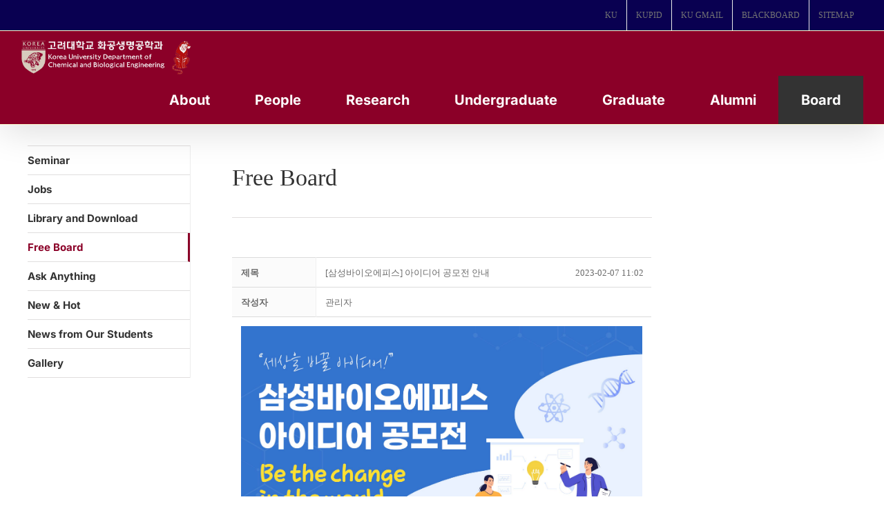

--- FILE ---
content_type: text/css
request_url: https://cbe.korea.ac.kr/wp/wp-content/plugins/mangboard/assets/css/style.css?ver=179
body_size: 6586
content:
@charset "utf-8"; 
.mb-board * {box-sizing: border-box !important;-moz-box-sizing:border-box !important;-webkit-box-sizing:border-box !important;word-wrap:break-word !important;word-break:normal !important;}
.mb-board {font-size:13px;line-height:1.6;}

.mb-board .text-left {text-align:left !important;}
.mb-board .text-right {text-align:right !important;} 
.mb-board .text-center {text-align:center !important;}
.mb-board .pull-left {float:left !important;overflow:hidden;}
.mb-board .pull-right {float:right !important;overflow:hidden;}
.mb-board .clear {clear:both  !important;padding:0;margin:0;}
.mb-board .mb-float-none{float:none !important}
.mb-tablet2 .mb-board .mb-float-tnone, .mb-tablet .mb-board .mb-float-tnone {float:none !important}
.mb-mobile2 .mb-board .mb-float-mnone, .mb-mobile .mb-board .mb-float-mnone {float:none !important}

.mb-board .mb-hide {display:none !important;}
.mb-board .mb-display-none {display:none;}
.mb-board .mb-display-inline-block {display:inline-block;}
.mb-board .mb-display-inline {display:inline;}
.mb-board .border-none {border:none !important;}
.mb-board .bg-none {background:none !important;}

.mb-board .margin-0 {margin:0px !important;}
.mb-board .margin-5 {margin:5px !important;}
.mb-board .margin-left-5 {margin-left:5px !important;}
.mb-board .margin-right-5 {margin-right:5px !important;}
.mb-board .margin-top-5 {margin-top:5px !important;}
.mb-board .margin-bottom-5 {margin-bottom:5px !important;}
.mb-board .margin-left-10 {margin-left:10px !important;}
.mb-board .margin-right-10 {margin-right:10px !important;}
.mb-board .margin-top-10 {margin-top:10px !important;}
.mb-board .margin-bottom-10 {margin-bottom:10px !important;}

.mb-board .padding-0 {padding:0px !important;}
.mb-board .padding-5 {padding:5px !important;}
.mb-board .padding-left-5 {padding-left:5px !important;}
.mb-board .padding-right-5 {padding-right:5px !important;}
.mb-board .padding-top-5 {padding-top:5px !important;}
.mb-board .padding-bottom-5 {padding-bottom:5px !important;}
.mb-board .padding-left-10 {padding-left:10px !important;}
.mb-board .padding-right-10 {padding-right:10px !important;}
.mb-board .padding-top-10 {padding-top:10px !important;}
.mb-board .padding-bottom-10 {padding-bottom:10px !important;}


.mb-desktop-large .margin-dtop-5,
.mb-desktop .margin-dtop-5 {margin-top:5px !important;}
.mb-desktop-large .margin-dbottom-5,
.mb-desktop .margin-dbottom-5 {margin-bottom:5px !important;}
.mb-desktop-large .margin-dleft-5,
.mb-desktop .margin-dleft-5 {margin-left:5px !important;}
.mb-desktop-large .margin-dright-5,
.mb-desktop .margin-dright-5 {margin-right:5px !important;}
.mb-desktop-large .margin-dtop-10,
.mb-desktop .margin-dtop-10 {margin-top:10px !important;}
.mb-desktop-large .margin-dbottom-10,
.mb-desktop .margin-dbottom-10 {margin-bottom:10px !important;}
.mb-desktop-large .margin-dleft-10,
.mb-desktop .margin-dleft-10 {margin-left:10px !important;}
.mb-desktop-large .margin-dright-10,
.mb-desktop .margin-dright-10 {margin-right:10px !important;}

.mb-desktop-large .padding-dtop-5,
.mb-desktop .padding-dtop-5 {padding-top:5px !important;}
.mb-desktop-large .padding-dbottom-5,
.mb-desktop .padding-dbottom-5 {padding-bottom:5px !important;}
.mb-desktop-large .padding-dleft-5,
.mb-desktop .padding-dleft-5 {padding-left:5px !important;}
.mb-desktop-large .padding-dright-5,
.mb-desktop .padding-dright-5 {padding-right:5px !important;}
.mb-desktop-large .padding-dtop-10,
.mb-desktop .padding-dtop-10 {padding-top:10px !important;}
.mb-desktop-large .padding-dbottom-10,
.mb-desktop .padding-dbottom-10 {padding-bottom:10px !important;}
.mb-desktop-large .padding-dleft-10,
.mb-desktop .padding-dleft-10 {padding-left:10px !important;}
.mb-desktop-large .padding-dright-10,
.mb-desktop .padding-dright-10 {padding-right:10px !important;}

.mb-mobile .margin-m0 {margin:0px !important;}
.mb-mobile .margin-mtop-0 {margin-top:0px !important;}
.mb-mobile .margin-mbottom-0 {margin-bottom:0px !important;}
.mb-mobile .margin-mleft-0 {margin-left:0px !important;}
.mb-mobile .margin-mright-0 {margin-right:0px !important;}
.mb-mobile .margin-mtop-5 {margin-top:5px !important;}
.mb-mobile .margin-mbottom-5 {margin-bottom:5px !important;}
.mb-mobile .margin-mleft-5 {margin-left:5px !important;}
.mb-mobile .margin-mright-5 {margin-right:5px !important;}
.mb-mobile .margin-mtop-10 {margin-top:10px !important;}
.mb-mobile .margin-mbottom-10 {margin-bottom:10px !important;}
.mb-mobile .margin-mleft-10 {margin-left:10px !important;}
.mb-mobile .margin-mright-10 {margin-right:10px !important;}

.mb-mobile .padding-m0 {padding:0px !important;}
.mb-mobile .padding-mtop-0 {padding-top:0px !important;}
.mb-mobile .padding-mbottom-0 {padding-bottom:0px !important;}
.mb-mobile .padding-mleft-0 {padding-left:0px !important;}
.mb-mobile .padding-mright-0 {padding-right:0px !important;}
.mb-mobile .padding-mtop-5 {padding-top:5px !important;}
.mb-mobile .padding-mbottom-5 {padding-bottom:5px !important;}
.mb-mobile .padding-mleft-5 {padding-left:5px !important;}
.mb-mobile .padding-mright-5 {padding-right:5px !important;}
.mb-mobile .padding-mtop-10 {padding-top:10px !important;}
.mb-mobile .padding-mbottom-10 {padding-bottom:10px !important;}
.mb-mobile .padding-mleft-10 {padding-left:10px !important;}
.mb-mobile .padding-mright-10 {padding-right:10px !important;}
.mb-mobile .border-mnone {border:none !important;}

.mb-mobile2 .width-m100, .mb-mobile .width-m100 {width:100% !important;display:block !important;text-align:left !important;margin-bottom:5px !important;}
.mb-tablet2 .width-t100, .mb-tablet .width-t100 {width:100% !important;display:block !important;text-align:left !important;margin-bottom:5px !important;}
.mb-mobile2 .width-m100-center, .mb-mobile .width-m100-center {width:100% !important;display:block !important;text-align:center !important;margin-bottom:5px !important;}
.mb-mobile2 .width-m100-center2, .mb-mobile .width-m100-center2 {width:100% !important;display:block !important;text-align:center !important;margin-top:5px !important;}
.mb-tablet2 .width-t100-center, .mb-tablet .width-t100-center {width:100% !important;display:block !important;text-align:center !important;margin-bottom:5px !important;}
.mb-tablet2 .width-t100-center2, .mb-tablet .width-t100-center2 {width:100% !important;display:block !important;text-align:center !important;margin-top:5px !important;}
.mb-mobile2 .width-m100-right, .mb-mobile .width-m100-right {width:100% !important;display:block !important;text-align:right !important;margin-bottom:5px !important;}
.mb-tablet2 .width-t100-right, .mb-tablet .width-t100-right {width:100% !important;display:block !important;text-align:right !important;margin-bottom:5px !important;}
.mb-mobile2 .max-width-m100, .mb-mobile .max-width-m100{width:100% !important;max-width:100% !important;display:block !important;}
.mb-tablet2 .max-width-t100, .mb-tablet .max-width-t100{width:100% !important;max-width:100% !important;display:block !important;}

.mb-board .mb-max-width-2000{max-width:2000px;margin:0 auto;}
.mb-board .mb-max-width-1900{max-width:1900px;margin:0 auto;}
.mb-board .mb-max-width-1800{max-width:1800px;margin:0 auto;}
.mb-board .mb-max-width-1700{max-width:1700px;margin:0 auto;}
.mb-board .mb-max-width-1600{max-width:1600px;margin:0 auto;}
.mb-board .mb-max-width-1500{max-width:1500px;margin:0 auto;}
.mb-board .mb-max-width-1400{max-width:1400px;margin:0 auto;}
.mb-board .mb-max-width-1300{max-width:1300px;margin:0 auto;}
.mb-board .mb-max-width-1200{max-width:1200px;margin:0 auto;}
.mb-board .mb-max-width-1100{max-width:1100px;margin:0 auto;}
.mb-board .mb-max-width-1000{max-width:1000px;margin:0 auto;}
.mb-board .mb-max-width-900{max-width:900px;margin:0 auto;}
.mb-board .mb-max-width-800{max-width:800px;margin:0 auto;}
.mb-board .mb-max-width-700{max-width:700px;margin:0 auto;}
.mb-board .mb-max-width-600{max-width:600px;margin:0 auto;}
.mb-board .mb-max-width-500{max-width:500px;margin:0 auto;}
.mb-board .mb-max-width-400{max-width:400px;margin:0 auto;}
.mb-board .mb-max-width-300{max-width:300px;margin:0 auto;}
.mb-board .mb-max-width-200{max-width:200px;margin:0 auto;}
.mb-board .mb-max-width-100{max-width:100px;margin:0 auto;}

.mb-board .mb-spacer-10 {height:10px;}
.mb-board .mb-spacer-20 {height:20px;}
.mb-board .mb-spacer-30 {height:30px;}
.mb-board .mb-spacer-40 {height:40px;}
.mb-board .mb-spacer-50 {height:50px;}
.mb-board .mb-spacer-60 {height:60px;}
.mb-board .mb-spacer-70 {height:70px;}
.mb-board .mb-spacer-80 {height:80px;}
.mb-board .mb-spacer-90 {height:90px;}
.mb-board .mb-spacer-100 {height:100px;}

.mb-desktop-large2 .mb-spacer-d10, .mb-desktop2 .mb-spacer-d10, .mb-desktop-large .mb-spacer-d10, .mb-desktop .mb-spacer-d10 {height:10px !important;}
.mb-desktop-large2 .mb-spacer-d20, .mb-desktop2 .mb-spacer-d20, .mb-desktop-large .mb-spacer-d20, .mb-desktop .mb-spacer-d20 {height:20px !important;}
.mb-desktop-large2 .mb-spacer-d30, .mb-desktop2 .mb-spacer-d30, .mb-desktop-large .mb-spacer-d30, .mb-desktop .mb-spacer-d30 {height:30px !important;}
.mb-desktop-large2 .mb-spacer-d40, .mb-desktop2 .mb-spacer-d40, .mb-desktop-large .mb-spacer-d40, .mb-desktop .mb-spacer-d40 {height:40px !important;}
.mb-desktop-large2 .mb-spacer-d50, .mb-desktop2 .mb-spacer-d50, .mb-desktop-large .mb-spacer-d50, .mb-desktop .mb-spacer-d50 {height:50px !important;}
.mb-desktop-large2 .mb-spacer-d60, .mb-desktop2 .mb-spacer-d60, .mb-desktop-large .mb-spacer-d60, .mb-desktop .mb-spacer-d60 {height:60px !important;}
.mb-desktop-large2 .mb-spacer-d70, .mb-desktop2 .mb-spacer-d70, .mb-desktop-large .mb-spacer-d70, .mb-desktop .mb-spacer-d70 {height:70px !important;}
.mb-desktop-large2 .mb-spacer-d80, .mb-desktop2 .mb-spacer-d80, .mb-desktop-large .mb-spacer-d80, .mb-desktop .mb-spacer-d80 {height:80px !important;}
.mb-desktop-large2 .mb-spacer-d90, .mb-desktop2 .mb-spacer-d90, .mb-desktop-large .mb-spacer-d90, .mb-desktop .mb-spacer-d90 {height:90px !important;}
.mb-desktop-large2 .mb-spacer-d100, .mb-desktop2 .mb-spacer-d100, .mb-desktop-large .mb-spacer-d100, .mb-desktop .mb-spacer-d100 {height:100px !important;}

.mb-tablet2 .mb-spacer-t10, .mb-tablet .mb-spacer-t10 {height:10px !important;}
.mb-tablet2 .mb-spacer-t20, .mb-tablet .mb-spacer-t20 {height:20px !important;}
.mb-tablet2 .mb-spacer-t30, .mb-tablet .mb-spacer-t30 {height:30px !important;}
.mb-tablet2 .mb-spacer-t40, .mb-tablet .mb-spacer-t40 {height:40px !important;}
.mb-tablet2 .mb-spacer-t50, .mb-tablet .mb-spacer-t50 {height:50px !important;}
.mb-tablet2 .mb-spacer-t60, .mb-tablet .mb-spacer-t60 {height:60px !important;}
.mb-tablet2 .mb-spacer-t70, .mb-tablet .mb-spacer-t70 {height:70px !important;}
.mb-tablet2 .mb-spacer-t80, .mb-tablet .mb-spacer-t80 {height:80px !important;}
.mb-tablet2 .mb-spacer-t90, .mb-tablet .mb-spacer-t90 {height:90px !important;}
.mb-tablet2 .mb-spacer-t100, .mb-tablet .mb-spacer-t100 {height:100px !important;}

.mb-mobile2 .mb-spacer-m10, .mb-mobile .mb-spacer-m10 {height:10px !important;}
.mb-mobile2 .mb-spacer-m20, .mb-mobile .mb-spacer-m20 {height:20px !important;}
.mb-mobile2 .mb-spacer-m30, .mb-mobile .mb-spacer-m30 {height:30px !important;}
.mb-mobile2 .mb-spacer-m40, .mb-mobile .mb-spacer-m40 {height:40px !important;}
.mb-mobile2 .mb-spacer-m50, .mb-mobile .mb-spacer-m50 {height:50px !important;}
.mb-mobile2 .mb-spacer-m60, .mb-mobile .mb-spacer-m60 {height:60px !important;}
.mb-mobile2 .mb-spacer-m70, .mb-mobile .mb-spacer-m70 {height:70px !important;}
.mb-mobile2 .mb-spacer-m80, .mb-mobile .mb-spacer-m80 {height:80px !important;}
.mb-mobile2 .mb-spacer-m90, .mb-mobile .mb-spacer-m90 {height:90px !important;}
.mb-mobile2 .mb-spacer-m100, .mb-mobile .mb-spacer-m100 {height:100px !important;}

.mb-board .mb-opacity-0{opacity:0.0;filter:alpha(opacity=0.0);}
.mb-board .mb-opacity-3{opacity:0.3;filter:alpha(opacity=0.3);}
.mb-board .mb-opacity-5{opacity:0.5;filter:alpha(opacity=0.5);}
.mb-board .mb-opacity-7{opacity:0.7;filter:alpha(opacity=0.7);}
.mb-board .mb-opacity-8{opacity:0.8;filter:alpha(opacity=0.8);}
.mb-board .mb-disabled, .mb-board .mb-disabled span, .mb-board .mb-disabled img{cursor: not-allowed;}

.mb-desktop-large .border-0,
.mb-desktop .border-0 {border:none !important;}
.mb-tablet .border-t0 {border:none !important;}
.mb-mobile .border-m0 {border:none !important;}

.mb-board .cursor_pointer{cursor:pointer !important;}
.mb-board .cursor_default{cursor:default !important;}
.mb-board .cursor_help{cursor:help !important;}
.mb-board .cursor_move{cursor:move !important;}

.mb-board .height-0 {height:0px !important;}

.mb-board .board-list .search-text,.mb-board .board-list .search-field{vertical-align:top !important;min-height:30px !important;}
.mb-board .board-list select#search_field {width: auto !important;}
.mb-board .board-list .list-search{white-space: nowrap;}
.mb-board .board-list .list-search>div{display:inline-block !important;}
.mb-board .board-list .list-search>div:after{display:none;}
.mb-board .board-list .list-head .mb-category button{background-color:#FFF;}
.mb-board .mb-mode-list .list-btn.mb-btn-bottom-fixed{width:100%;position:fixed;left:0;bottom:0px;z-index:120;-webkit-box-shadow: 0px -1px 3px rgba(150, 150, 150, 0.3);box-shadow: 0px -1px 3px rgba(150, 150, 150, 0.3);}
.mb-board .mb-mode-list .list-btn.mb-btn-bottom-fixed>div{background-color:#FFF;padding:16px 24px 10px 24px;border:1px solid #DDD;border-bottom:none;width:100%;overflow: auto;white-space: nowrap;}
.mb-mobile .mb-board .mb-mode-list .list-btn.mb-btn-bottom-fixed>div{padding:16px 14px 10px !important;}
.wp-admin .mb-board .mb-mode-list .list-btn.mb-btn-bottom-fixed{padding-left:160px;}
.wp-admin.folded .mb-board .mb-mode-list .list-btn.mb-btn-bottom-fixed{padding-left: 36px;}
.mb-mobile .mb-board .mb-mode-list .list-btn.mb-btn-bottom-fixed{padding-left: 0px !important;}
.mb-board .mb-mode-list .list-btn.mb-btn-bottom-fixed .mb-btn-close{position:absolute;display:inline-block !important;cursor:pointer;top: -19px;right: 0px;width: 20px;height: 20px;background-color:#777;}
.mb-board .mb-mode-list .list-btn.mb-btn-bottom-fixed .mb-btn-close:hover{background-color:#555;}
.mb-board .mb-mode-list .list-btn.mb-btn-bottom-fixed .mb-btn-close:before,.mb-board .mb-mode-list .list-btn.mb-btn-bottom-fixed .mb-btn-close:after{position:absolute;top:4px;left:9px;content:'';height:12px;width:2px;background-color:#fff;}
.mb-board .mb-mode-list .list-btn.mb-btn-bottom-fixed .mb-btn-close:before{transform:rotate(45deg);}
.mb-board .mb-mode-list .list-btn.mb-btn-bottom-fixed .mb-btn-close:after{transform:rotate(-45deg);}

.mb-board .btn{vertical-align:top !important;width:initial;min-height:20px !important;outline: none !important;}
.mb-board button.btn-more{width:100% !important;}
.mb-board button{vertical-align:top !important;width:initial;}
.mb-board .bold {font-weight:bold !important;}
.mb-board .underline {text-decoration:underline !important;}
.mb-board .border-ccc-1 {border: 1px solid #CCC !important;}
.mb-board .border-eee-1 {border: 1px solid #EEE !important;}

.mb-board .border-top-ccc-1 {border-top: 1px solid #CCC !important;}
.mb-board .border-top-ccc-2 {border-top: 2px solid #CCC !important;}
.mb-board .border-bottom-ccc-1 {border-bottom: 1px solid #CCC !important;}
.mb-board .border-left-ccc-1 {border-left: 1px solid #CCC !important;}
.mb-board .border-right-ccc-1 {border-right: 1px solid #CCC !important;}
.mb-board .mb-open-content, .mb-board .mb-content-item, .mb-board .table-view .content-box{overflow:auto;}
.mb-board .mb-open-content b, .mb-board .mb-content-item b, .mb-board .table-view .content-box b{color:unset;}
.mb-board .mb-open-content hr, .mb-board .mb-content-item hr, .mb-board .table-view .content-box hr{display:block !important;border: 0px !important;border-top: 1px solid #ccc !important;margin:0.5em 0 !important;}
.mb-board .mb-open-content span:where([style*=border-width]), .mb-board .mb-content-item span:where([style*=border-width]), .mb-board .board-view span:where([style*=border-width]){border-style:initial;}
.mb-tablet2 .mb-board .mb-open-content img, .mb-tablet2 .mb-board .mb-content-item img, .mb-tablet2 .mb-board .table-view .content-box img,
.mb-tablet .mb-board .mb-open-content img, .mb-tablet .mb-board .mb-content-item img, .mb-tablet .mb-board .table-view .content-box img,
.mb-mobile2 .mb-board .mb-open-content img, .mb-mobile2 .mb-board .mb-content-item img, .mb-mobile2 .mb-board .table-view .content-box img,
.mb-mobile .mb-board .mb-open-content img, .mb-mobile .mb-board .mb-content-item img, .mb-mobile .mb-board .table-view .content-box img{height:auto !important;}

.mb-desktop .border-top-ccc-1-desktop {border-top: 1px solid #CCC !important;}
.mb-desktop .border-top-ccc-2-desktop {border-top: 2px solid #CCC !important;}
.mb-desktop .border-bottom-ccc-1-desktop {border-bottom: 1px solid #CCC !important;}
.mb-desktop .border-left-ccc-1-desktop {border-left: 1px solid #CCC !important;}
.mb-desktop .border-right-ccc-1-desktop {border-right: 1px solid #CCC !important;}

.mb-mobile .border-top-ccc-1-mobile{border-top: 1px solid #CCC !important;}
.mb-mobile .border-top-ccc-2-mobile{border-top: 2px solid #CCC !important;}
.mb-mobile .border-bottom-ccc-1-mobile {border-bottom: 1px solid #CCC !important;}
.mb-mobile .border-left-ccc-1-mobile {border-left: 1px solid #CCC !important;}
.mb-mobile .border-right-ccc-1-mobile {border-right: 1px solid #CCC !important;}

.mb-board .radius-0 {-webkit-border-radius:0px;-moz-border-radius:0px;-khtml-border-radius:0px;border-radius:0px;}
.mb-board .radius-2 {-webkit-border-radius:2px;-moz-border-radius:2px;-khtml-border-radius:2px;border-radius:2px;}
.mb-board .radius-3 {-webkit-border-radius:3px;-moz-border-radius:3px;-khtml-border-radius:3px;border-radius:3px;}
.mb-board .radius-4 {-webkit-border-radius:4px;-moz-border-radius:4px;-khtml-border-radius:4px;border-radius:4px;}
.mb-board .radius-5 {-webkit-border-radius:5px;-moz-border-radius:5px;-khtml-border-radius:5px;border-radius:5px;}
.mb-board .radius-10 {-webkit-border-radius:10px;-moz-border-radius:10px;-khtml-border-radius:10px;border-radius:10px;}
.mb-board .radius-20 {-webkit-border-radius:20px;-moz-border-radius:20px;-khtml-border-radius:20px;border-radius:20px;}
.mb-board .radius-50 {-webkit-border-radius:50%;-moz-border-radius:50%;-khtml-border-radius:50%;border-radius:50%}
.mb-board .radius-100 {-webkit-border-radius:100%;-moz-border-radius:100%;-khtml-border-radius:100%;border-radius:100%}

.mb-board .radius-top-4 {-webkit-border-top-left-radius:4px;-moz-border-top-left-radius:4px;-khtml-border-top-left-radius:4px;border-top-left-radius:4px;	-webkit-border-top-right-radius:4px;-moz-border-top-right-radius:4px;-khtml-border-top-right-radius:4px;border-top-right-radius:4px;}
.mb-board .radius-top-5 {-webkit-border-top-left-radius:5px;-moz-border-top-left-radius:5px;-khtml-border-top-left-radius:5px;border-top-left-radius:5px;	-webkit-border-top-right-radius:5px;-moz-border-top-right-radius:5px;-khtml-border-top-right-radius:5px;border-top-right-radius:5px;}
.mb-board .radius-bottom-4 {-webkit-border-bottom-left-radius:4px;-moz-border-radius-bottom-left:4px;-khtml-border-bottom-left-radius:4px;border-bottom-left-radius:4px;-webkit-border-bottom-right-radius:4px;-moz-border-radius-bottom-right:4px;-khtml-border-bottom-right-radius:4px;border-bottom-right-radius:4px;}
.mb-board .radius-bottom-5 {-webkit-border-bottom-left-radius:5px;-moz-border-radius-bottom-left:5px;-khtml-border-bottom-left-radius:5px;border-bottom-left-radius:5px;-webkit-border-bottom-right-radius:5px;-moz-border-radius-bottom-right:5px;-khtml-border-bottom-right-radius:5px;border-bottom-right-radius:5px;}

.mb-board .box-shadow-1{-webkit-box-shadow: 1px 1px 1px  #929292;box-shadow: 1px 1px 1px #929292;}
.mb-board .box-shadow-2{-webkit-box-shadow: 2px 2px 2px  #929292;box-shadow: 2px 2px 2px #929292;}
.mb-board .box-shadow-3{-webkit-box-shadow: 3px 3px 3px  #929292;box-shadow: 3px 3px 3px #929292;}
.mb-board .box-shadow-1-blur{-webkit-box-shadow: 0 0 1px  #929292;box-shadow: 0 0 1px #929292;}
.mb-board .box-shadow-2-blur{-webkit-box-shadow: 0 0 2px  #929292;box-shadow: 0 0 2px #929292;}
.mb-board .box-shadow-inset{box-shadow: 2px 1px 1px  #CECECE inset;-webkit-box-shadow: 2px 1px 1px  #CECECE inset;	}
.mb-board .show-datepicker{width:100px;text-align:center;}
.mb-board .mb-tag-item>span{display: inline-block;margin:1px 7px 3px 0;border:1px solid #F3F3F3 !important;background-color:#F7F7F7 !important;padding:3px 6px;-webkit-border-radius:4px;-moz-border-radius:4px;-khtml-border-radius:4px;border-radius:4px;}
#mb_top .mb-style1 table.table{display:table;}
.mb-mobile .mb-board div .main-style1 .table table{table-layout: auto !important;}
.mb-mobile #mb_top>.mb-board {overflow-x:auto;}

.mb-board ul.list-unstyled, .mb-board ul.list-unstyled li{list-style:none !important;}
.mb-board div, .mb-board span,.mb-board p,.mb-board label,.mb-board ul,.mb-board ol,.mb-board li{margin:0; padding:0;}
.mb-board .content-box ul,.mb-board .content-box ol,.mb-board .mb-open-content ul,.mb-board .mb-open-content ol,.mb-board .mb-content-item ul,.mb-board .mb-content-item ol{margin:12px 0;padding-left:34px;}
.mb-board ul.mb-editor-img-upload{margin:0; padding:0;}
.mb-board legend, .mb-board caption{margin:0 !important; padding:0 !important;}
.mb-board h1,.mb-board h2,.mb-board h3,.mb-board h4,.mb-board h5,.mb-board h6{margin:0 0 3px 0;line-height:normal;}
.mb-board .mb-content-item h1,.mb-board .content-box h1,.mb-board .mb-open-content h1{display:block;font-size:2em;margin-block-start: 0.67em;margin-block-end: 0.67em;margin-inline-start: 0px;margin-inline-end: 0px;font-weight: bold;}
.mb-board .mb-content-item h2,.mb-board .content-box h2,.mb-board .mb-open-content h2{display:block;font-size:1.5em;margin-block-start: 0.83em;margin-block-end: 0.83em;margin-inline-start: 0px;margin-inline-end: 0px;font-weight: bold;}
.mb-board .mb-content-item h3,.mb-board .content-box h3,.mb-board .mb-open-content h3{display:block;font-size:1.17em;margin-block-start: 1em;margin-block-end: 1em;margin-inline-start: 0px;margin-inline-end: 0px;font-weight: bold;}
.mb-board .mb-content-item h4,.mb-board .content-box h4,.mb-board .mb-open-content h4{display:block;margin-block-start: 1.33em;margin-block-end: 1.33em;margin-inline-start: 0px;margin-inline-end: 0px;font-weight: bold;}
.mb-board .mb-content-item h5,.mb-board .content-box h5,.mb-board .mb-open-content h5{display:block;font-size:0.83em;margin-block-start: 1.67em;margin-block-end: 1.67em;margin-inline-start: 0px;margin-inline-end: 0px;font-weight: bold;}
.mb-board .mb-content-item h6,.mb-board .content-box h6,.mb-board .mb-open-content h6{display:block;font-size:0.67em;margin-block-start: 2.33em;margin-block-end: 2.33em;margin-inline-start: 0px;margin-inline-end: 0px;font-weight: bold;}

.mb-board fieldset,.mb-board img,.mb-board iframe,.mb-board form{border:none !important;margin: 0 !important;padding:0;}
body div.mb-error-message-box{text-align:center;color:#676767;font-size:20px;font-weight:600;padding:50px 15px 51px;line-height:1.4 !important;border:1px solid #dbdbdb !important;background-color:#FBFBFB;-webkit-border-radius:3px;-moz-border-radius:3px;-khtml-border-radius:3px;border-radius:3px;}
body.mb-mobile div.mb-error-message-box,body.mb-mobile2 div.mb-error-message-box{font-size:15px;padding:40px 15px 41px;line-height:1.4 !important;}
body div.mb-error-message-box span{font-size:14px;font-weight:normal;}
body.mb-mobile div.mb-error-message-box span,body.mb-mobile2 div.mb-error-message-box span{font-size:13px;font-weight:normal;}
.mb-board .mb-style1 .cmt-style1{font-size: 13px;line-height:1.6;}
.mb-board .mb-style1 .pagination-box table.table-page,.mb-board .mb-style1 .pagination-box table.table-page td{border:none !important;}
.mb-board .mb-style1 .table.table-prev-next .pn_user_name,.mb-board .mb-style1 .table.table-prev-next .pn_reg_date{text-align:center;}
.mb-board .mb-style1 a.btn-user-picture, .mb-board .mb-style1 a.btn-user-info{display:inline;}
.mb-board .mb-style1 .file-download{display: block;padding:1px 0 1px 0px;position:relative;margin-right: 0px !important;}
.mb-board .mb-style1 img.user-i-level, .mb-board .mb-style1 img.list-i-new {max-width:9px;width:9px;min-width:9px;}
.mb-board .mb-style1 img.list-i-secret{max-width:13px;width:auto;min-width:9px;}
.mb-board .mb-style1 img.list-i-file{max-width:11px;width:11px;min-width:11px;}
.mb-board .mb-style1 img.list-i-img{max-width:12px;width:12px;min-width:12px;}
.mb-board .mb-style1 img.list-i-reply{max-width:13px;width:13px;min-width:13px;}

.mb-board select,.mb-board input[type="text"],
.mb-board input[type="password"],.mb-board input[type="datetime"],.mb-board input[type="datetime-local"],.mb-board input[type="date"],.mb-board input[type="month"],.mb-board input[type="color"],
.mb-board input[type="time"],.mb-board input[type="week"],.mb-board input[type="number"],.mb-board input[type="email"],.mb-board input[type="url"],.mb-board input[type="search"],.mb-board input[type="tel"]{margin:0;margin-bottom:0 !important;min-width:10px;min-height:30px;}
.mb-board input::placeholder, .mb-board textarea::placeholder { color: #BBB; }
.mb-board .mb-combo-wrapper,.mb-board .mb-combo-box{display:inline-block;width:100%;}
.mb-board .mb-join-wrapper,.mb-board .mb-join-box{display:inline-block;}
.mb-board label,.mb-board input,.mb-board button,.mb-board select,.mb-board textarea,.mb-board a {outline: none !important;}
.mb-board input[type="checkbox"],.mb-board input[type="radio"],.mb-board input[type="file"],.mb-board select,.mb-board label{cursor:pointer !important;}
.mb-board .mb-style1 input[type="checkbox"]{ margin:-3px 3px 0 0 !important;min-width:14px;min-height:14px;vertical-align:middle !important;-webkit-border-radius:3px;-moz-border-radius:3px;-khtml-border-radius:3px;border-radius:3px;}
.mb-board .mb-style1 input[type="radio"]{ margin:-3px 3px 0 0 !important;min-width:14px;min-height:14px;vertical-align:middle !important;}
.mb-board span.mb-description{word-break: keep-all !important;}
.mb-mobile .mb-board span.mb-description,.mb-mobile .mb-board span.description{margin-top:4px;display:block !important;line-height:1.5em;} 
.mb-mobile .mb-board span.mb-description br,.mb-mobile .mb-board span.description br{display:none;} 
.wp-admin .mb-board .mb-name-options .main-style1 select{min-width:176px;}
.wp-admin .mb-mobile .mb-board .mb-name-options .main-style1 select{min-width:60px;}
.wp-admin .mb-mobile .mb-board select,.wp-admin .mb-mobile .mb-board input{min-height:30px;}
.wp-admin .mb-tablet .mb-board input[type="checkbox"], .wp-admin .mb-tablet .mb-board input[type="radio"]{ max-width:18px;max-height:18px;min-height:18px !important;min-width:18px !important; }
.wp-admin .mb-tablet .mb-board input[type="radio"]:checked:before{width:8px;height:8px;margin:4px}
.wp-admin .mb-tablet .mb-board input[type="checkbox"]:checked:before{width:1.3rem;height:1.3rem;margin: -0.12rem -.2rem;}
.wp-admin .mb-mobile .mb-board input[type="checkbox"], .wp-admin .mb-mobile .mb-board input[type="radio"]{ max-width:18px;max-height:18px;min-height:18px !important;min-width:18px !important; }
.wp-admin .mb-mobile .mb-board input[type="radio"]:checked:before{width:8px;height:8px;margin:4px}
.wp-admin .mb-mobile .mb-board input[type="checkbox"]:checked:before{width:1.3rem;height:1.3rem;margin: -0.12rem -.2rem;}
#mb_top .mb-board input[type="password"],body .mb-board input[type="password"]{font-family:Consolas,Monaco,monospace !important;}

.mb-mode-list .mb-hide-list, .mb-mode-view .mb-hide-view, .mb-mode-write .mb-hide-write{display:none !important;}
.mb-level-0 .mb-hide-level0,.mb-level-1 .mb-hide-level1,.mb-level-2 .mb-hide-level2,.mb-level-3 .mb-hide-level3,.mb-level-4 .mb-hide-level4,.mb-level-5 .mb-hide-level5,.mb-level-6 .mb-hide-level6,.mb-level-7 .mb-hide-level7,.mb-level-8 .mb-hide-level8,.mb-level-9 .mb-hide-level9,.mb-level-10 .mb-hide-level10{display:none !important;}

/* responsive style start */
.mb-board .responsive-list:after, .mb-board .gallery-list:after, .mb-board .mb-clearfix:after, .mb-board .gallery-list-body:after, .mb-board .memo-list-body:after {content:"";display:block;visibility:hidden;height:0;clear:both  !important;}

.mb-mobile .mb-hide-mobile,.mb-tablet .mb-hide-tablet,.mb-desktop .mb-hide-desktop,.mb-desktop-large .mb-hide-desktop-large,
.mb-tablet .mb-show-mobile,.mb-desktop .mb-show-mobile,.mb-desktop-large .mb-show-mobile,
.mb-mobile .mb-show-tablet,.mb-desktop .mb-show-tablet,.mb-desktop-large .mb-show-tablet,
.mb-mobile .mb-show-desktop,.mb-tablet .mb-show-desktop,.mb-desktop-large .mb-show-desktop,
.mb-mobile .mb-show-desktop-large,.mb-tablet .mb-show-desktop-large,.mb-desktop .mb-show-desktop-large{visibility:hidden !important;width:0 !important;height:0 !important;padding:0 !important;white-space:nowrap;font-size:0 !important;line-height:0 !important;overflow:hidden !important;}

.mb-mobile2 .mb-mobile-hide,.mb-tablet2 .mb-tablet-hide,.mb-desktop2 .mb-desktop-hide,.mb-desktop-large2 .mb-desktop-large-hide,
.mb-mobile .mb-mobile-hide,.mb-tablet .mb-tablet-hide,.mb-desktop .mb-desktop-hide,.mb-desktop-large .mb-desktop-large-hide{display:none !important;}
.mb-board .mb-mode-list .mb-list-hide{display:none;}
.mb-board .mb-mode-view .mb-view-hide{display:none;}
.mb-board .mb-write-list .mb-write-hide{display:none;}

/* gallery responsive style start */
.col-643,.col-642,.col-632,.col-631,.col-621,
.col-555,.col-543,.col-542,.col-532,.col-531,.col-521,
.col-444,.col-443,.col-442,.col-432,.col-431,.col-422,.col-421,
.col-333,.col-322,.col-321,
.col-222,.col-221,.col-211,.col-111{float:left;position:relative;min-height: 1px;}

.mb-desktop-large .responsive-list .col-643, .mb-desktop-large .gallery-list .col-643,
.mb-desktop .responsive-list .col-643, .mb-desktop .gallery-list .col-643{width: 16.6%;}
.mb-tablet .responsive-list .col-643, .mb-tablet .gallery-list .col-643{width: 25%;}
.mb-mobile .responsive-list .col-643, .mb-mobile .gallery-list .col-643{width: 33.33333333%;}

.mb-desktop-large .responsive-list .col-642, .mb-desktop-large .gallery-list .col-642,
.mb-desktop .responsive-list .col-642, .mb-desktop .gallery-list .col-642{width: 16.6%;}
.mb-tablet .responsive-list .col-642, .mb-tablet .gallery-list .col-642{width: 25%;}
.mb-mobile .responsive-list .col-642, .mb-mobile .gallery-list .col-642{width: 50%;}

.mb-desktop-large .responsive-list .col-632, .mb-desktop-large .gallery-list .col-632,
.mb-desktop .responsive-list .col-632, .mb-desktop .gallery-list .col-632{width: 16.6%;}
.mb-tablet .responsive-list .col-632, .mb-tablet .gallery-list .col-632{width: 33.33333333%;}
.mb-mobile .responsive-list .col-632, .mb-mobile .gallery-list .col-632{width: 50%;}

.mb-desktop-large .responsive-list .col-631, .mb-desktop-large .gallery-list .col-631,
.mb-desktop .responsive-list .col-631, .mb-desktop .gallery-list .col-631{width: 16.6%;}
.mb-tablet .responsive-list .col-631, .mb-tablet .gallery-list .col-631{width: 33.33333333%;}
.mb-mobile .responsive-list .col-631, .mb-mobile .gallery-list .col-631{width: 100%;}

.mb-desktop-large .responsive-list .col-621, .mb-desktop-large .gallery-list .col-621,
.mb-desktop .responsive-list .col-621, .mb-desktop .gallery-list .col-621{width: 16.6%;}
.mb-tablet .responsive-list .col-621, .mb-tablet .gallery-list .col-621{width: 50%;}
.mb-mobile .responsive-list .col-621, .mb-mobile .gallery-list .col-621{width: 100%;}

.mb-desktop-large .responsive-list .col-555, .mb-desktop-large .gallery-list .col-555,
.mb-desktop .responsive-list .col-555, .mb-desktop .gallery-list .col-555,
.mb-tablet .responsive-list .col-555, .mb-tablet .gallery-list .col-555,
.mb-mobile .responsive-list .col-555, .mb-mobile .gallery-list .col-555{width: 20%;}

.mb-desktop-large .responsive-list .col-543, .mb-desktop-large .gallery-list .col-543,
.mb-desktop .responsive-list .col-543, .mb-desktop .gallery-list .col-543{width: 20%;}
.mb-tablet .responsive-list .col-543, .mb-tablet .gallery-list .col-543{width: 25%;}
.mb-mobile .responsive-list .col-543, .mb-mobile .gallery-list .col-543{width: 33.33333333%;}

.mb-desktop-large .responsive-list .col-542, .mb-desktop-large .gallery-list .col-542,
.mb-desktop .responsive-list .col-542, .mb-desktop .gallery-list .col-542{width: 20%;}
.mb-tablet .responsive-list .col-542, .mb-tablet .gallery-list .col-542{width: 25%;}
.mb-mobile .responsive-list .col-542, .mb-mobile .gallery-list .col-542{width: 50%;}

.mb-desktop-large .responsive-list .col-532, .mb-desktop-large .gallery-list .col-532,
.mb-desktop .responsive-list .col-532, .mb-desktop .gallery-list .col-532{width: 20%;}
.mb-tablet .responsive-list .col-532, .mb-tablet .gallery-list .col-532{width: 33.33333333%;}
.mb-mobile .responsive-list .col-532, .mb-mobile .gallery-list .col-532{width: 50%;}

.mb-desktop-large .responsive-list .col-531, .mb-desktop-large .gallery-list .col-531,
.mb-desktop .responsive-list .col-531, .mb-desktop .gallery-list .col-531{width: 20%;}
.mb-tablet .responsive-list .col-531, .mb-tablet .gallery-list .col-531{width: 33.33333333%;}
.mb-mobile .responsive-list .col-531, .mb-mobile .gallery-list .col-531{width: 100%;}

.mb-desktop-large .responsive-list .col-521, .mb-desktop-large .gallery-list .col-521,
.mb-desktop .responsive-list .col-521, .mb-desktop .gallery-list .col-521{width: 20%;}
.mb-tablet .responsive-list .col-521, .mb-tablet .gallery-list .col-521{width: 50%;}
.mb-mobile .responsive-list .col-521, .mb-mobile .gallery-list .col-521{width: 100%;}

.mb-desktop-large .responsive-list .col-444, .mb-desktop-large .gallery-list .col-444,
.mb-desktop .responsive-list .col-444, .mb-desktop .gallery-list .col-444,
.mb-tablet .responsive-list .col-444, .mb-tablet .gallery-list .col-444,
.mb-mobile .responsive-list .col-444, .mb-mobile .gallery-list .col-444{width: 25%;}

.mb-desktop-large .responsive-list .col-443, .mb-desktop-large .gallery-list .col-443,
.mb-desktop .responsive-list .col-443, .mb-desktop .gallery-list .col-443{width: 25%;}
.mb-tablet .responsive-list .col-443, .mb-tablet .gallery-list .col-443{width: 25%;}
.mb-mobile .responsive-list .col-443, .mb-mobile .gallery-list .col-443{width: 33.33333333%;}

.mb-desktop-large .responsive-list .col-442, .mb-desktop-large .gallery-list .col-442,
.mb-desktop .responsive-list .col-442, .mb-desktop .gallery-list .col-442{width: 25%;}
.mb-tablet .responsive-list .col-442, .mb-tablet .gallery-list .col-442{width: 25%;}
.mb-mobile .responsive-list .col-442, .mb-mobile .gallery-list .col-442{width: 50%;}

.mb-desktop-large .responsive-list .col-432, .mb-desktop-large .gallery-list .col-432,
.mb-desktop .responsive-list .col-432, .mb-desktop .gallery-list .col-432{width: 25%;}
.mb-tablet .responsive-list .col-432, .mb-tablet .gallery-list .col-432{width: 33.33333333%;}
.mb-mobile .responsive-list .col-432, .mb-mobile .gallery-list .col-432{width: 50%;}

.mb-desktop-large .responsive-list .col-431, .mb-desktop-large .gallery-list .col-431,
.mb-desktop .responsive-list .col-431, .mb-desktop .gallery-list .col-431{width: 25%;}
.mb-tablet .responsive-list .col-431, .mb-tablet .gallery-list .col-431{width: 33.33333333%;}
.mb-mobile .responsive-list .col-431, .mb-mobile .gallery-list .col-431{width: 100%;}

.mb-desktop-large .responsive-list .col-422, .mb-desktop-large .gallery-list .col-422,
.mb-desktop .responsive-list .col-422, .mb-desktop .gallery-list .col-422{width: 25%;}
.mb-tablet .responsive-list .col-422, .mb-tablet .gallery-list .col-422{width: 50%;}
.mb-mobile .responsive-list .col-422, .mb-mobile .gallery-list .col-422{width: 50%;}

.mb-desktop-large .responsive-list .col-421, .mb-desktop-large .gallery-list .col-421,
.mb-desktop .responsive-list .col-421, .mb-desktop .gallery-list .col-421{width: 25%;}
.mb-tablet .responsive-list .col-421, .mb-tablet .gallery-list .col-421{width: 50%;}
.mb-mobile .responsive-list .col-421, .mb-mobile .gallery-list .col-421{width: 100%;}

.mb-desktop-large .responsive-list .col-333, .mb-desktop-large .gallery-list .col-333,
.mb-desktop .responsive-list .col-333, .mb-desktop .gallery-list .col-333,
.mb-tablet .responsive-list .col-333, .mb-tablet .gallery-list .col-333,
.mb-mobile .responsive-list .col-333, .mb-mobile .gallery-list .col-333{width: 33.33333333%;}

.mb-desktop-large .responsive-list .col-322, .mb-desktop-large .gallery-list .col-322,
.mb-desktop .responsive-list .col-322, .mb-desktop .gallery-list .col-322{width: 33.33333333%;}
.mb-tablet .responsive-list .col-322, .mb-tablet .gallery-list .col-322{width: 50%;}
.mb-mobile .responsive-list .col-322, .mb-mobile .gallery-list .col-322{width: 50%;}

.mb-desktop-large .responsive-list .col-321, .mb-desktop-large .gallery-list .col-321,
.mb-desktop .responsive-list .col-321, .mb-desktop .gallery-list .col-321{width: 33.33333333%;}
.mb-tablet .responsive-list .col-321, .mb-tablet .gallery-list .col-321{width: 50%;}
.mb-mobile .responsive-list .col-321, .mb-mobile .gallery-list .col-321{width: 100%;}

.mb-desktop-large .responsive-list .col-222, .mb-desktop-large .gallery-list .col-222,
.mb-desktop .responsive-list .col-222, .mb-desktop .gallery-list .col-222,
.mb-tablet .responsive-list .col-222, .mb-tablet .gallery-list .col-222,
.mb-mobile .responsive-list .col-222, .mb-mobile .gallery-list .col-222{width: 50%;}

.mb-desktop-large .responsive-list .col-221, .mb-desktop-large .gallery-list .col-221,
.mb-desktop .responsive-list .col-221, .mb-desktop .gallery-list .col-221,
.mb-tablet .responsive-list .col-221, .mb-tablet .gallery-list .col-221{width: 50%;}
.mb-mobile .responsive-list .col-221, .mb-mobile .gallery-list .col-221{width: 100%;}

.mb-desktop-large .responsive-list .col-211, .mb-desktop-large .gallery-list .col-211,
.mb-desktop .responsive-list .col-211, .mb-desktop .gallery-list .col-211{width: 50%;}
.mb-tablet .responsive-list .col-211, .mb-tablet .gallery-list .col-211,
.mb-mobile .responsive-list .col-211, .mb-mobile .gallery-list .col-211{width: 100%;}

.mb-desktop-large .responsive-list .col-111, .mb-desktop-large .gallery-list .col-111,
.mb-desktop .responsive-list .col-111, .mb-desktop .gallery-list .col-111,
.mb-tablet .responsive-list .col-111, .mb-tablet .gallery-list .col-111,
.mb-mobile .responsive-list .col-111, .mb-mobile .gallery-list .col-111{width: 100%;}

/* gallery responsive style end */



/* responsive style end */

.mb-board .mb-layout-responsive-box .main-style1 .mb-responsive-box>div{
    display: table;
	table-layout: fixed !important;
    width: 100%;	
	min-height:68px;
	text-align:left;
}
.mb-board .mb-layout-responsive-box .main-style1 .mb-responsive-box::after,
.mb-board .mb-layout-responsive-box .main-style1 .mb-responsive-box-content::after{
	content: "";
	clear:both !important;
	display:block !important;
	font-size:0 !important;
	height:0 !important;
	line-height:0 !important;
	visibility:hidden !important;
}
.mb-board .mb-layout-responsive-box .main-style1 .mb-responsive-box .mb-responsive-box-label{
	display: table-cell;
    vertical-align:middle !important;
	position: relative;
	font-weight:600 !important;
	font-size:14px !important;
	width: 16%;
	padding:4px 7px 5px 15px !important;
	-webkit-box-sizing:border-box;-moz-box-sizing:border-box;box-sizing:border-box;
}
.mb-board .mb-layout-responsive-box .main-style1 .mb-responsive-box .mb-responsive-box-label label{
	font-size:14px !important;
}
.mb-board .mb-layout-responsive-box .main-style1 .mb-responsive-box .mb-responsive-box-content{
	display: table-cell;
    vertical-align:middle !important;
	position: relative;
	font-size:14px !important;
	width: 79%;
	padding:12px 0px 12px 13px !important;
	-webkit-box-sizing:border-box;-moz-box-sizing:border-box;box-sizing:border-box;
}
.mb-board .mb-layout-responsive-box .main-style1 .mb-responsive-box .btn-default{height:39px !important;padding: 5px 10px 5px !important;}
.mb-board .mb-layout-responsive-box .main-style1 .mb-responsive-box .mb-responsive-box-content>select,
.mb-board .mb-layout-responsive-box .main-style1 .mb-responsive-box .mb-responsive-box-content>div>select{
	width:auto !important;min-width:84px;padding:0px 24px 2px 9px !important;*padding:0px 4px 2px 8px !important;display:inline-block;font-size:14px;line-height:20px;vertical-align: middle;height:39px !important;*height:34px !important;border: 1px solid #ccc;-webkit-border-radius:3px;-moz-border-radius:3px;-khtml-border-radius:3px;border-radius:3px;color:#6A6A6A !important;
}
.mb-board .mb-layout-responsive-box .main-style1 .mb-responsive-box .mb-responsive-box-content>input[type="file"]{
	font-size:16px;
}
.mb-board .mb-layout-responsive-box .main-style1 .mb-responsive-box .mb-responsive-box-content>input[type="checkbox"],
.mb-board .mb-layout-responsive-box .main-style1 .mb-responsive-box .mb-responsive-box-content>input[type="radio"],
.mb-board .mb-layout-responsive-box .main-style1 .mb-responsive-box .mb-responsive-box-content label>input[type="checkbox"],
.mb-board .mb-layout-responsive-box .main-style1 .mb-responsive-box .mb-responsive-box-content label>input[type="radio"]{
	min-width:18px;min-height:18px;width:18px;height:18px;
}
.mb-board .mb-layout-responsive-box .main-style1 .mb-responsive-box .mb-responsive-box-content>input[type="checkbox"]:checked:before,
.mb-board .mb-layout-responsive-box .main-style1 .mb-responsive-box .mb-responsive-box-content label>input[type="checkbox"]:checked:before{
	width:1.3rem;height:1.3rem;margin: -0.12rem -.2rem;
}
.mb-board .mb-layout-responsive-box .main-style1 .mb-responsive-box .mb-responsive-box-content>input[type="radio"]:checked:before,
.mb-board .mb-layout-responsive-box .main-style1 .mb-responsive-box .mb-responsive-box-content label>input[type="radio"]:checked:before{
	width: 50%;height: 50%;margin: 25%;
}
.mb-board .mb-layout-responsive-box .main-style1 .mb-responsive-box .mb-responsive-box-content>input[type="text"],
.mb-board .mb-layout-responsive-box .main-style1 .mb-responsive-box .mb-responsive-box-content>div>input[type="text"],
.mb-board .mb-layout-responsive-box .main-style1 .mb-responsive-box .mb-responsive-box-content>div>div>input[type="text"],
.mb-board .mb-layout-responsive-box .main-style1 .mb-responsive-box .mb-responsive-box-content>p>input[type="text"],
.mb-board .mb-layout-responsive-box .main-style1 .mb-responsive-box .mb-responsive-box-content>input[type="password"],
.mb-board .mb-layout-responsive-box .main-style1 .mb-responsive-box .mb-responsive-box-content>input[type="datetime"],
.mb-board .mb-layout-responsive-box .main-style1 .mb-responsive-box .mb-responsive-box-content>input[type="datetime-local"],
.mb-board .mb-layout-responsive-box .main-style1 .mb-responsive-box .mb-responsive-box-content>input[type="date"],
.mb-board .mb-layout-responsive-box .main-style1 .mb-responsive-box .mb-responsive-box-content>input[type="month"],
.mb-board .mb-layout-responsive-box .main-style1 .mb-responsive-box .mb-responsive-box-content>input[type="color"],
.mb-board .mb-layout-responsive-box .main-style1 .mb-responsive-box .mb-responsive-box-content>input[type="time"],
.mb-board .mb-layout-responsive-box .main-style1 .mb-responsive-box .mb-responsive-box-content>input[type="week"],
.mb-board .mb-layout-responsive-box .main-style1 .mb-responsive-box .mb-responsive-box-content>input[type="number"],
.mb-board .mb-layout-responsive-box .main-style1 .mb-responsive-box .mb-responsive-box-content>input[type="email"],
.mb-board .mb-layout-responsive-box .main-style1 .mb-responsive-box .mb-responsive-box-content>input[type="url"],
.mb-board .mb-layout-responsive-box .main-style1 .mb-responsive-box .mb-responsive-box-content>input[type="search"],
.mb-board .mb-layout-responsive-box .main-style1 .mb-responsive-box .mb-responsive-box-content>input[type="tel"]{
	display:inline-block;padding: 5px 8px 6px;margin:0;*padding:5px 5px 6px 8px !important;font-size:14px;line-height:20px;vertical-align: middle;height:39px !important;*height:34px !important;border: 1px solid #ccc;-webkit-border-radius:3px;-moz-border-radius:3px;-khtml-border-radius:3px;border-radius:3px;background-color:#FFF;color:#6A6A6A !important;	
}

.mb-board .mb-layout-responsive-box .main-style1 .mb-responsive-box .mb-responsive-box-content label{
	font-size:14px !important;
}

.mb-board .mb-layout-responsive-box.mb-layout-responsive-box1 .main-style1 .mb-responsive-box .mb-responsive-box-label{
	border-right: 1px solid #EFEFEF !important;
	background-color: #FBFBFB !important;
}
.mb-board .mb-user-title{text-align:center;font-size:21px !important;padding:0 0 32px !important;font-weight:600;color:#393939}
.mb-board .mb-user-title span{position:relative;text-align:center;}
.mb-board .mb-user-title span:before{position: absolute;border-top: 2px solid #555;content:"";width: 34px;left: calc(50% - 17px);bottom: -10px;}
.mb-mobile .mb-board .mb-user-title{font-size:19px !important;padding:0 0 24px !important;}

.mb-board .mb-layout-responsive-box .main-style1 .table{}
.mb-board .mb-layout-responsive-box .main-style1 .table tr td{padding:0 !important;}
.mb-board .mb-layout-responsive-box.mb-layout-responsive-box1 .main-style1 .table{}
.mb-board .mb-layout-responsive-box.mb-layout-responsive-box1 .main-style1 .table .mb-responsive-box .mb-responsive-box-label{min-width:140px}
.mb-board .mb-layout-responsive-box.mb-layout-responsive-box1 .main-style1 .mb-user-title{}

.mb-board .mb-layout-responsive-box.mb-layout-responsive-box2 .main-style1 .table{border-top:1px solid #F6F6F6 !important;}
.mb-board .mb-layout-responsive-box.mb-layout-responsive-box2 .main-style1 .table tr td{border-bottom:1px solid #F6F6F6 !important;}
.mb-board .mb-layout-responsive-box.mb-layout-responsive-box2 .main-style1 .table .mb-responsive-box .mb-responsive-box-label{min-width:120px;padding:21px 3px 5px 7px !important;vertical-align:top !important;}
.mb-board .mb-layout-responsive-box.mb-layout-responsive-box2 .main-style1 .table .mb-responsive-box .mb-responsive-box-content{padding:17px 5px 17px 13px !important;}
.mb-board .mb-layout-responsive-box.mb-layout-responsive-box2 .main-style1 .mb-user-title{}

.mb-board .mb-layout-responsive-box.mb-layout-responsive-box3 .main-style1 .table{border-top:none !important;}
.mb-board .mb-layout-responsive-box.mb-layout-responsive-box3 .main-style1 .table tr td{border-bottom:none !important;}
.mb-board .mb-layout-responsive-box.mb-layout-responsive-box3 .main-style1 .table .mb-responsive-box .mb-responsive-box-label{min-width:120px;padding:20px 3px 5px 7px !important;vertical-align:top !important;}
.mb-board .mb-layout-responsive-box.mb-layout-responsive-box3 .main-style1 .table .mb-responsive-box .mb-responsive-box-content{padding:17px 5px 17px 13px !important;}
.mb-board .mb-layout-responsive-box.mb-layout-responsive-box3 .main-style1 .mb-user-title{}

.mb-board .mb-layout-responsive-box.mb-layout-responsive-box4 .main-style1 .mb-user-title{}
.mb-board .mb-layout-responsive-box.mb-layout-responsive-box4 .main-style1 .btn-box-center {padding:0px 4px 0 !important;}
.mb-board .mb-layout-responsive-box.mb-layout-responsive-box4 .main-style1 .btn-box-center .btn-default{width:100%;}

.mb-board .mb-layout-responsive-box.mb-layout-responsive-box4 .main-style1 .table{border-top:1px solid #F6F6F6 !important;}
.mb-board .mb-layout-responsive-box.mb-layout-responsive-box4 .main-style1 .table tr td{border-bottom:none !important;}
.mb-board .mb-layout-responsive-box .main-style1 .btn-box-center .btn-default{height:38px !important;min-width:200px !important;font-size:14px !important;margin-top:20px !important;padding: 5px 10px 5px !important;}

.mb-board .mb-layout-responsive-box.mb-layout-responsive-box4 .main-style1 .mb-responsive-box>div{
    display: block !important;
}
.mb-board .mb-layout-responsive-box.mb-layout-responsive-box4 .main-style1 .table .mb-responsive-box .mb-responsive-box-label{
	display: block !important;
	width: 100%;
	padding:10px 5px 5px !important;
	float: none !important;
	border-right: none !important;
	background: none !important;
}
.mb-board .mb-layout-responsive-box.mb-layout-responsive-box4 .main-style1 .table .mb-responsive-box .mb-responsive-box-content{
	display: block !important;
	width: 100%;
	padding:0px 4px 14px !important;
	line-height:1.4;
	float: none !important;
	border-bottom:1px solid #F6F6F6;
}

/* mobile style */
.mb-mobile .mb-board .mb-layout-responsive-box .main-style1 .mb-responsive-box .mb-responsive-box-label{
	width: 25%;
	min-width:80px !important;
	padding:5px 3px 5px 10px !important;
	line-height:1.2 !important;
}
.mb-mobile .mb-board .mb-layout-responsive-box .main-style1 .mb-responsive-box .mb-responsive-box-content{
	width: 75%;
	padding:10px 0px 10px 10px !important;
}
.mb-mobile .mb-board .mb-layout-responsive-box.mb-layout-responsive-box2 .main-style1 .table .mb-responsive-box .mb-responsive-box-label{min-width:120px;padding:13px 2px 6px 5px !important;vertical-align:top !important;}
.mb-mobile .mb-board .mb-layout-responsive-box.mb-layout-responsive-box3 .main-style1 .table .mb-responsive-box .mb-responsive-box-label{min-width:120px;padding:15px 2px 8px 5px !important;vertical-align:top !important;}
.mb-mobile .mb-board .mb-layout-responsive-box.mb-layout-responsive-box2 .main-style1 .table .mb-responsive-box .mb-responsive-box-content{padding:13px 5px 13px 5px !important;}
.mb-mobile .mb-board .mb-layout-responsive-box.mb-layout-responsive-box3 .main-style1 .table .mb-responsive-box .mb-responsive-box-content{padding:15px 5px 15px 5px !important;}

.mb-mobile .mb-board .mb-layout-responsive-box .main-style1 .mb-responsive-box>div{
	min-height:50px;
}
.mb-mobile .mb-board .mb-layout-responsive-box .main-style1 .btn-box-center{padding:5px 5px 0;}
.mb-mobile .mb-board .mb-layout-responsive-box .main-style1 .btn-box-center .btn-default{width:100%;}